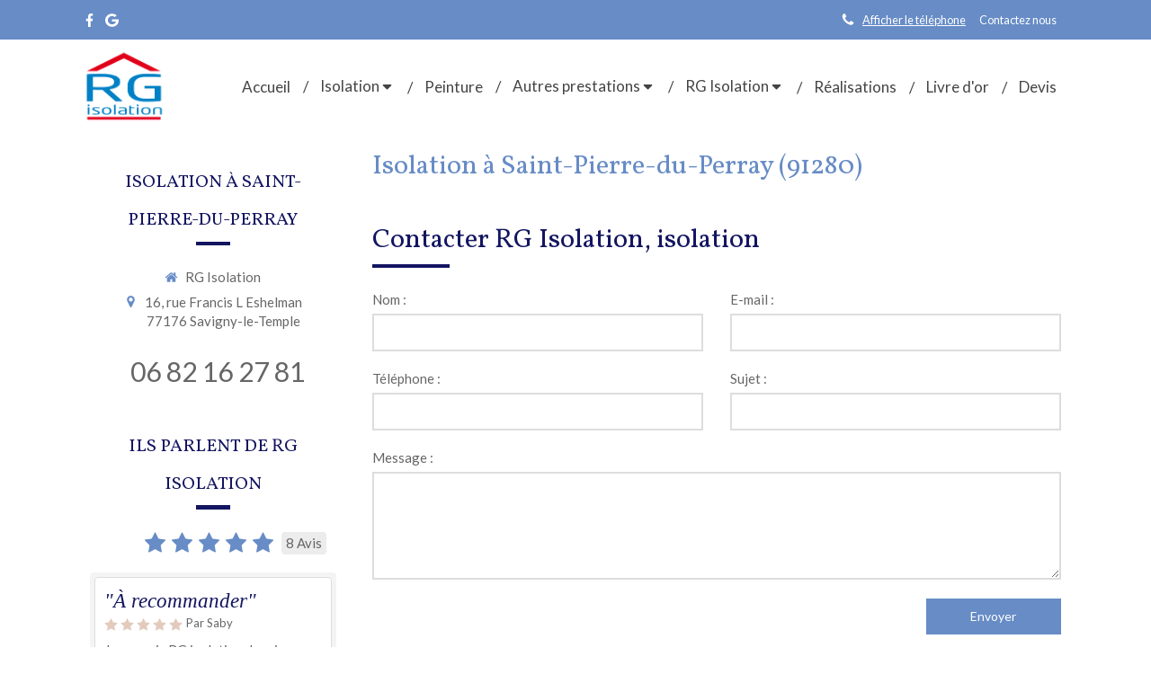

--- FILE ---
content_type: text/css
request_url: https://www.rg-isolation.fr/styles/pages/54163/1742310245/containers-specific-styles.css
body_size: 99
content:
.container_88696_inner:before{content:"";position:absolute;top:0;bottom:0;left:0;right:0;opacity:1.0}.container_91302_inner{position:relative}.container_91302_inner{width:100% !important;max-width:150px !important;margin-right:auto !important;margin-left:auto !important}
